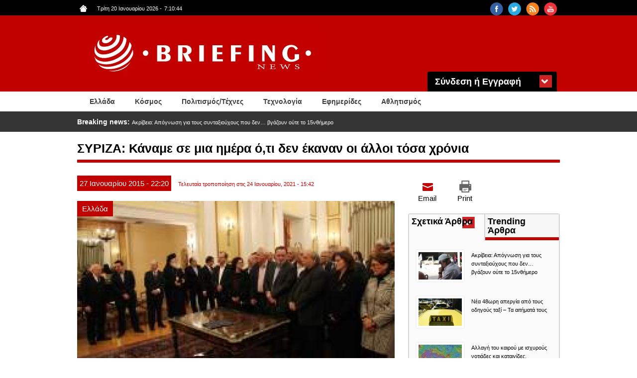

--- FILE ---
content_type: text/html; charset=utf-8
request_url: https://www.briefingnews.gr/node/58746
body_size: 12593
content:
<!DOCTYPE html>
<html lang="el" dir="ltr"
  xmlns:content="http://purl.org/rss/1.0/modules/content/"
  xmlns:dc="http://purl.org/dc/terms/"
  xmlns:foaf="http://xmlns.com/foaf/0.1/"
  xmlns:rdfs="http://www.w3.org/2000/01/rdf-schema#"
  xmlns:sioc="http://rdfs.org/sioc/ns#"
  xmlns:sioct="http://rdfs.org/sioc/types#"
  xmlns:skos="http://www.w3.org/2004/02/skos/core#"
  xmlns:xsd="http://www.w3.org/2001/XMLSchema#">
<head profile="http://www.w3.org/1999/xhtml/vocab">
<!-- Google tag (gtag.js) -->
<script async src="https://www.googletagmanager.com/gtag/js?id=G-8F8DN3WN59"></script>
<script>
  window.dataLayer = window.dataLayer || [];
  function gtag(){dataLayer.push(arguments);}
  gtag('js', new Date());

  gtag('config', 'G-8F8DN3WN59');
</script>
<!-- Quantcast Choice. Consent Manager Tag v2.0 (for TCF 2.0) -->
<script type="text/javascript" async=true>
(function() {
  var host = 'briefingnews.gr';
  var element = document.createElement('script');
  var firstScript = document.getElementsByTagName('script')[0];
  var url = 'https://quantcast.mgr.consensu.org'
    .concat('/choice/', 'yD5yXJA-zK26Q', '/', host, '/choice.js')
  var uspTries = 0;
  var uspTriesLimit = 3;
  element.async = true;
  element.type = 'text/javascript';
  element.src = url;

  firstScript.parentNode.insertBefore(element, firstScript);

  function makeStub() {
    var TCF_LOCATOR_NAME = '__tcfapiLocator';
    var queue = [];
    var win = window;
    var cmpFrame;

    function addFrame() {
      var doc = win.document;
      var otherCMP = !!(win.frames[TCF_LOCATOR_NAME]);

      if (!otherCMP) {
        if (doc.body) {
          var iframe = doc.createElement('iframe');

          iframe.style.cssText = 'display:none';
          iframe.name = TCF_LOCATOR_NAME;
          doc.body.appendChild(iframe);
        } else {
          setTimeout(addFrame, 5);
        }
      }
      return !otherCMP;
    }

    function tcfAPIHandler() {
      var gdprApplies;
      var args = arguments;

      if (!args.length) {
        return queue;
      } else if (args[0] === 'setGdprApplies') {
        if (
          args.length > 3 &&
          args[2] === 2 &&
          typeof args[3] === 'boolean'
        ) {
          gdprApplies = args[3];
          if (typeof args[2] === 'function') {
            args[2]('set', true);
          }
        }
      } else if (args[0] === 'ping') {
        var retr = {
          gdprApplies: gdprApplies,
          cmpLoaded: false,
          cmpStatus: 'stub'
        };

        if (typeof args[2] === 'function') {
          args[2](retr);
        }
      } else {
        queue.push(args);
      }
    }

    function postMessageEventHandler(event) {
      var msgIsString = typeof event.data === 'string';
      var json = {};

      try {
        if (msgIsString) {
          json = JSON.parse(event.data);
        } else {
          json = event.data;
        }
      } catch (ignore) {}

      var payload = json.__tcfapiCall;

      if (payload) {
        window.__tcfapi(
          payload.command,
          payload.version,
          function(retValue, success) {
            var returnMsg = {
              __tcfapiReturn: {
                returnValue: retValue,
                success: success,
                callId: payload.callId
              }
            };
            if (msgIsString) {
              returnMsg = JSON.stringify(returnMsg);
            }
            event.source.postMessage(returnMsg, '*');
          },
          payload.parameter
        );
      }
    }

    while (win) {
      try {
        if (win.frames[TCF_LOCATOR_NAME]) {
          cmpFrame = win;
          break;
        }
      } catch (ignore) {}

      if (win === window.top) {
        break;
      }
      win = win.parent;
    }
    if (!cmpFrame) {
      addFrame();
      win.__tcfapi = tcfAPIHandler;
      win.addEventListener('message', postMessageEventHandler, false);
    }
  };

  makeStub();

  var uspStubFunction = function() {
    var arg = arguments;
    if (typeof window.__uspapi !== uspStubFunction) {
      setTimeout(function() {
        if (typeof window.__uspapi !== 'undefined') {
          window.__uspapi.apply(window.__uspapi, arg);
        }
      }, 500);
    }
  };

  var checkIfUspIsReady = function() {
    uspTries++;
    if (window.__uspapi === uspStubFunction && uspTries < uspTriesLimit) {
      console.warn('USP is not accessible');
    } else {
      clearInterval(uspInterval);
    }
  };

  if (typeof window.__uspapi === 'undefined') {
    window.__uspapi = uspStubFunction;
    var uspInterval = setInterval(checkIfUspIsReady, 6000);
  }
})();
</script>
<!-- End Quantcast Choice. Consent Manager Tag v2.0 (for TCF 2.0) -->
  <meta charset="utf-8">
  <meta name="viewport" content="width=device-width, initial-scale=1.0">
  <meta http-equiv="Content-Type" content="text/html; charset=utf-8" />
<link rel="shortcut icon" href="https://www.briefingnews.gr/sites/default/files/favicon.ico" type="image/vnd.microsoft.icon" />
<meta name="description" content="Απάντηση στην ειρωνική ανακοίνωση της Νέας Δημοκρατίας περί των 40 μελών του νέου υπουργικού συμβουλίου δίνουν κύκλοι του ΣΥΡΙΖΑ αντιπαραθέτοντας ότι στην κυβέρνηση του Αλέξη Τσίπρα υπάρχουν 10 υπουργεία έναντι 18 της κυβέρνησης Σαμαρά, 13 υπουργοί (εκ των οποίων οι τρεις Επικρατείας) έναντι 19 και 5 υφυπουργοί έναντι 20." />
<meta name="generator" content="Drupal 7 (http://drupal.org)" />
<link rel="canonical" href="https://www.briefingnews.gr/ellada/syriza-kaname-se-mia-imera-oti-den-ekanan-oi-alloi-tosa-hronia" />
<link rel="shortlink" href="https://www.briefingnews.gr/node/58746" />
<meta property="og:site_name" content="BriefingNews" />
<meta property="og:type" content="article" />
<meta property="og:title" content="ΣΥΡΙΖΑ: Κάναμε σε μια ημέρα ό,τι δεν έκαναν οι άλλοι τόσα χρόνια" />
<meta property="og:url" content="https://www.briefingnews.gr/ellada/syriza-kaname-se-mia-imera-oti-den-ekanan-oi-alloi-tosa-hronia" />
<meta property="og:description" content="Απάντηση στην ειρωνική ανακοίνωση της Νέας Δημοκρατίας περί των 40 μελών του νέου υπουργικού συμβουλίου δίνουν κύκλοι του ΣΥΡΙΖΑ αντιπαραθέτοντας ότι στην κυβέρνηση του Αλέξη Τσίπρα υπάρχουν 10 υπουργεία έναντι 18 της κυβέρνησης Σαμαρά, 13 υπουργοί (εκ των οποίων οι τρεις Επικρατείας) έναντι 19 και 5 υφυπουργοί έναντι 20." />
<meta property="og:updated_time" content="2021-01-24T15:42:19+02:00" />
<meta property="og:image" content="https://www.briefingnews.gr/sites/default/files/styles/slider__638x287_/public/field/image/1893d837c28ab5b6cd24a464c36246be_generic.jpg?itok=ZA864-c7" />
<meta property="og:image:url" content="https://briefingnews.gr/sites/default/files/briefing.png" />
<meta property="og:image:width" content="638" />
<meta property="og:image:height" content="325" />
<meta property="article:published_time" content="2015-01-27T22:20:31+02:00" />
<meta property="article:modified_time" content="2021-01-24T15:42:19+02:00" />
  <title>ΣΥΡΙΖΑ: Κάναμε σε μια ημέρα ό,τι δεν έκαναν οι άλλοι τόσα χρόνια | BriefingNews</title>
  <style>
@import url("https://www.briefingnews.gr/modules/system/system.base.css?syuioy");
</style>
<style>
@import url("https://www.briefingnews.gr/sites/all/modules/simplenews/simplenews.css?syuioy");
@import url("https://www.briefingnews.gr/modules/field/theme/field.css?syuioy");
@import url("https://www.briefingnews.gr/modules/node/node.css?syuioy");
@import url("https://www.briefingnews.gr/sites/all/modules/views/css/views.css?syuioy");
@import url("https://www.briefingnews.gr/sites/all/modules/back_to_top/css/back_to_top.css?syuioy");
</style>
<style>
@import url("https://www.briefingnews.gr/sites/all/modules/colorbox/styles/default/colorbox_style.css?syuioy");
@import url("https://www.briefingnews.gr/sites/all/modules/ctools/css/ctools.css?syuioy");
@import url("https://www.briefingnews.gr/sites/all/modules/views_ticker/views.ticker.scroller.css?syuioy");
@import url("https://www.briefingnews.gr/sites/all/modules/print/print_ui/css/print_ui.theme.css?syuioy");
@import url("https://www.briefingnews.gr/sites/all/modules/quicktabs/css/quicktabs.css?syuioy");
</style>
<style>
@import url("https://www.briefingnews.gr/sites/all/themes/briefing/css/style.css?syuioy");
@import url("https://www.briefingnews.gr/sites/all/themes/briefing/css/print.css?syuioy");
@import url("https://www.briefingnews.gr/sites/all/themes/briefing/css/briefing.css?syuioy");
</style>
  <!-- HTML5 element support for IE6-8 -->
  <!--[if lt IE 9]>
    <script src="//html5shiv.googlecode.com/svn/trunk/html5.js"></script>
  <![endif]-->
  <script src="https://www.briefingnews.gr/sites/all/modules/jquery_update/replace/jquery/1.12/jquery.min.js?v=1.12.4"></script>
<script src="https://www.briefingnews.gr/misc/jquery-extend-3.4.0.js?v=1.12.4"></script>
<script src="https://www.briefingnews.gr/misc/jquery-html-prefilter-3.5.0-backport.js?v=1.12.4"></script>
<script src="https://www.briefingnews.gr/misc/jquery.once.js?v=1.2"></script>
<script src="https://www.briefingnews.gr/misc/drupal.js?syuioy"></script>
<script src="https://www.briefingnews.gr/sites/all/modules/jquery_update/js/jquery_browser.js?v=0.0.1"></script>
<script src="https://www.briefingnews.gr/sites/all/modules/jquery_update/replace/ui/ui/minified/jquery.ui.effect.min.js?v=1.10.2"></script>
<script src="https://www.briefingnews.gr/sites/all/modules/jquery_update/replace/ui/external/jquery.cookie.js?v=67fb34f6a866c40d0570"></script>
<script src="https://www.briefingnews.gr/sites/all/modules/jquery_update/replace/jquery.form/4/jquery.form.min.js?v=4.2.1"></script>
<script src="https://www.briefingnews.gr/misc/ajax.js?v=7.97"></script>
<script src="https://www.briefingnews.gr/sites/all/modules/jquery_update/js/jquery_update.js?v=0.0.1"></script>
<script src="https://www.briefingnews.gr/sites/all/modules/entityreference/js/entityreference.js?syuioy"></script>
<script src="https://www.briefingnews.gr/sites/all/modules/back_to_top/js/back_to_top.js?syuioy"></script>
<script src="https://www.briefingnews.gr/sites/all/themes/bootstrap/js/misc/_progress.js?syuioy"></script>
<script src="https://www.briefingnews.gr/sites/default/files/languages/el_sJcC6Yf4fWEIIbfHVK6UTX1a4lntrv-fcGVRWi-FXLQ.js?syuioy"></script>
<script src="https://www.briefingnews.gr/sites/all/libraries/colorbox/jquery.colorbox-min.js?syuioy"></script>
<script src="https://www.briefingnews.gr/sites/all/modules/colorbox/js/colorbox.js?syuioy"></script>
<script src="https://www.briefingnews.gr/sites/all/modules/colorbox/styles/default/colorbox_style.js?syuioy"></script>
<script>var switchTo5x = true;var __st_loadLate = true;var useFastShare = true;</script>
<script src="https://ws.sharethis.com/button/buttons.js"></script>
<script>if (typeof stLight !== 'undefined') { stLight.options({"publisher":"dr-9e416ebe-51aa-5b16-4222-4727da6d2cbb","version":"5x","doNotCopy":true,"hashAddressBar":false,"doNotHash":true,"onhover":false,"shorten":"false","servicePopup":true,"lang":"el"}); }</script>
<script src="https://www.briefingnews.gr/sites/all/modules/views_ticker/js/views.ticker.fade.js?syuioy"></script>
<script>(function($) { Drupal.behaviors.views_ticker_fade = { attach: function (context) { $("#views-ticker-fade-news_ticker").newsTickerFade(); } };})(jQuery);</script>
<script src="https://www.briefingnews.gr/sites/all/modules/views/js/base.js?syuioy"></script>
<script src="https://www.briefingnews.gr/sites/all/modules/views/js/ajax_view.js?syuioy"></script>
<script src="https://www.briefingnews.gr/sites/all/modules/quicktabs/js/quicktabs.js?syuioy"></script>
<script src="https://www.briefingnews.gr/sites/all/themes/briefing/bootstrap/js/affix.js?syuioy"></script>
<script src="https://www.briefingnews.gr/sites/all/themes/briefing/bootstrap/js/alert.js?syuioy"></script>
<script src="https://www.briefingnews.gr/sites/all/themes/briefing/bootstrap/js/button.js?syuioy"></script>
<script src="https://www.briefingnews.gr/sites/all/themes/briefing/bootstrap/js/carousel.js?syuioy"></script>
<script src="https://www.briefingnews.gr/sites/all/themes/briefing/bootstrap/js/collapse.js?syuioy"></script>
<script src="https://www.briefingnews.gr/sites/all/themes/briefing/bootstrap/js/dropdown.js?syuioy"></script>
<script src="https://www.briefingnews.gr/sites/all/themes/briefing/bootstrap/js/modal.js?syuioy"></script>
<script src="https://www.briefingnews.gr/sites/all/themes/briefing/bootstrap/js/tooltip.js?syuioy"></script>
<script src="https://www.briefingnews.gr/sites/all/themes/briefing/bootstrap/js/popover.js?syuioy"></script>
<script src="https://www.briefingnews.gr/sites/all/themes/briefing/bootstrap/js/scrollspy.js?syuioy"></script>
<script src="https://www.briefingnews.gr/sites/all/themes/briefing/bootstrap/js/tab.js?syuioy"></script>
<script src="https://www.briefingnews.gr/sites/all/themes/briefing/bootstrap/js/transition.js?syuioy"></script>
<script src="https://www.briefingnews.gr/sites/all/themes/briefing/js/script.js?syuioy"></script>
<script src="https://www.briefingnews.gr/sites/all/themes/bootstrap/js/modules/views/js/ajax_view.js?syuioy"></script>
<script src="https://www.briefingnews.gr/sites/all/themes/bootstrap/js/misc/ajax.js?syuioy"></script>
<script>jQuery.extend(Drupal.settings, {"basePath":"\/","pathPrefix":"","setHasJsCookie":0,"ajaxPageState":{"theme":"briefing","theme_token":"focM4HrMZCkKtxumnUd0UvsQCsLYd7C_G8fT0tlbtmA","jquery_version":"1.12","jquery_version_token":"6LjRRyEhDeZhnjM-2_gYY-6LVCUksnL2WZgX5OcQ-Ok","js":{"sites\/all\/themes\/bootstrap\/js\/bootstrap.js":1,"sites\/all\/modules\/jquery_update\/replace\/jquery\/1.12\/jquery.min.js":1,"misc\/jquery-extend-3.4.0.js":1,"misc\/jquery-html-prefilter-3.5.0-backport.js":1,"misc\/jquery.once.js":1,"misc\/drupal.js":1,"sites\/all\/modules\/jquery_update\/js\/jquery_browser.js":1,"sites\/all\/modules\/jquery_update\/replace\/ui\/ui\/minified\/jquery.ui.effect.min.js":1,"sites\/all\/modules\/jquery_update\/replace\/ui\/external\/jquery.cookie.js":1,"sites\/all\/modules\/jquery_update\/replace\/jquery.form\/4\/jquery.form.min.js":1,"misc\/ajax.js":1,"sites\/all\/modules\/jquery_update\/js\/jquery_update.js":1,"sites\/all\/modules\/entityreference\/js\/entityreference.js":1,"sites\/all\/modules\/back_to_top\/js\/back_to_top.js":1,"sites\/all\/themes\/bootstrap\/js\/misc\/_progress.js":1,"public:\/\/languages\/el_sJcC6Yf4fWEIIbfHVK6UTX1a4lntrv-fcGVRWi-FXLQ.js":1,"sites\/all\/libraries\/colorbox\/jquery.colorbox-min.js":1,"sites\/all\/modules\/colorbox\/js\/colorbox.js":1,"sites\/all\/modules\/colorbox\/styles\/default\/colorbox_style.js":1,"0":1,"https:\/\/ws.sharethis.com\/button\/buttons.js":1,"1":1,"sites\/all\/modules\/views_ticker\/js\/views.ticker.fade.js":1,"2":1,"sites\/all\/modules\/views\/js\/base.js":1,"sites\/all\/modules\/views\/js\/ajax_view.js":1,"sites\/all\/modules\/quicktabs\/js\/quicktabs.js":1,"sites\/all\/themes\/briefing\/bootstrap\/js\/affix.js":1,"sites\/all\/themes\/briefing\/bootstrap\/js\/alert.js":1,"sites\/all\/themes\/briefing\/bootstrap\/js\/button.js":1,"sites\/all\/themes\/briefing\/bootstrap\/js\/carousel.js":1,"sites\/all\/themes\/briefing\/bootstrap\/js\/collapse.js":1,"sites\/all\/themes\/briefing\/bootstrap\/js\/dropdown.js":1,"sites\/all\/themes\/briefing\/bootstrap\/js\/modal.js":1,"sites\/all\/themes\/briefing\/bootstrap\/js\/tooltip.js":1,"sites\/all\/themes\/briefing\/bootstrap\/js\/popover.js":1,"sites\/all\/themes\/briefing\/bootstrap\/js\/scrollspy.js":1,"sites\/all\/themes\/briefing\/bootstrap\/js\/tab.js":1,"sites\/all\/themes\/briefing\/bootstrap\/js\/transition.js":1,"sites\/all\/themes\/briefing\/js\/script.js":1,"sites\/all\/themes\/bootstrap\/js\/modules\/views\/js\/ajax_view.js":1,"sites\/all\/themes\/bootstrap\/js\/misc\/ajax.js":1},"css":{"modules\/system\/system.base.css":1,"sites\/all\/modules\/simplenews\/simplenews.css":1,"modules\/field\/theme\/field.css":1,"modules\/node\/node.css":1,"sites\/all\/modules\/views\/css\/views.css":1,"sites\/all\/modules\/back_to_top\/css\/back_to_top.css":1,"sites\/all\/modules\/colorbox\/styles\/default\/colorbox_style.css":1,"sites\/all\/modules\/ctools\/css\/ctools.css":1,"sites\/all\/modules\/views_ticker\/views.ticker.scroller.css":1,"sites\/all\/modules\/print\/print_ui\/css\/print_ui.theme.css":1,"sites\/all\/modules\/quicktabs\/css\/quicktabs.css":1,"sites\/all\/themes\/briefing\/css\/style.css":1,"sites\/all\/themes\/briefing\/css\/print.css":1,"sites\/all\/themes\/briefing\/css\/briefing.css":1}},"colorbox":{"opacity":"0.85","current":"{current} of {total}","previous":"\u00ab Prev","next":"Next \u00bb","close":"Close","maxWidth":"98%","maxHeight":"98%","fixed":true,"mobiledetect":true,"mobiledevicewidth":"480px","file_public_path":"\/sites\/default\/files","specificPagesDefaultValue":"admin*\nimagebrowser*\nimg_assist*\nimce*\nnode\/add\/*\nnode\/*\/edit\nprint\/*\nprintpdf\/*\nsystem\/ajax\nsystem\/ajax\/*"},"urlIsAjaxTrusted":{"\/node\/58746":true,"\/ellada\/syriza-kaname-se-mia-imera-oti-den-ekanan-oi-alloi-tosa-hronia?destination=node\/58746":true},"back_to_top":{"back_to_top_button_trigger":"100","back_to_top_button_text":"Back to top","#attached":{"library":[["system","ui"]]}},"quicktabs":{"qt_quicktab_for_articles":{"name":"quicktab_for_articles","tabs":[{"vid":"related_articles","display":"block","args":"%2","view_path":"node%2F58746","view_dom_id":1,"ajax_args":"","actual_args":[]},{"vid":"trending_articles","display":"block","args":"","view_path":"node%2F58746","view_dom_id":2,"ajax_args":"","actual_args":[]}],"ajaxPageState":{"jquery_version":"1.12","jquery_version_token":"6LjRRyEhDeZhnjM-2_gYY-6LVCUksnL2WZgX5OcQ-Ok"}}},"bootstrap":{"anchorsFix":1,"anchorsSmoothScrolling":1,"formHasError":1,"popoverEnabled":0,"popoverOptions":{"animation":1,"html":0,"placement":"right","selector":"","trigger":"click","triggerAutoclose":1,"title":"","content":"","delay":0,"container":"body"},"tooltipEnabled":0,"tooltipOptions":{"animation":1,"html":0,"placement":"auto left","selector":"","trigger":"hover focus","delay":0,"container":"body"}}});</script>
</head>
<body class="html not-front not-logged-in one-sidebar sidebar-second page-node page-node- page-node-58746 node-type-article i18n-el" >
<div id="fb-root"></div>
<script>(function(d, s, id) {
  var js, fjs = d.getElementsByTagName(s)[0];
  if (d.getElementById(id)) return;
  js = d.createElement(s); js.id = id;
  js.src = "//connect.facebook.net/en_US/sdk.js#xfbml=1&version=v2.5&appId=409236972446397";
  fjs.parentNode.insertBefore(js, fjs);
}(document, 'script', 'facebook-jssdk'));</script>
  <div id="skip-link">
    <a href="#main-content" class="element-invisible element-focusable">Παράκαμψη προς το κυρίως περιεχόμενο</a>
  </div>
    <div class="container-fluid black">
	<div class="container">
		<div class="row">
			  <div class="region region-upper">
    <section id="block-views-social-block" class="block block-views col-md-4 pull-right col-sm-4 col-lg-4 col-xs-4 clearfix">

      
  <div class="view view-social view-id-social view-display-id-block view-dom-id-c346c1508f4b9eb39d04ba248d697d7f">
        
  
  
      <div class="view-content">
        <div class="views-row views-row-1 views-row-odd views-row-first pull-right">
      
  <div class="views-field views-field-field-social-icon">        <div class="field-content"><a href="https://www.youtube.com/user/briefingnewsgr" target="_blank"><img typeof="foaf:Image" class="img-responsive" src="https://www.briefingnews.gr/sites/default/files/styles/social__26x26_/public/youtube.png?itok=gsxL9GP8" width="26" height="26" alt="" /></a></div>  </div>  </div>
  <div class="views-row views-row-2 views-row-even pull-right">
      
  <div class="views-field views-field-field-social-icon">        <div class="field-content"><a href="https://www.briefingnews.gr/feed/rss" target="_blank"><img typeof="foaf:Image" class="img-responsive" src="https://www.briefingnews.gr/sites/default/files/styles/social__26x26_/public/rss.png?itok=nQsvnQ9H" width="26" height="26" alt="" /></a></div>  </div>  </div>
  <div class="views-row views-row-3 views-row-odd pull-right">
      
  <div class="views-field views-field-field-social-icon">        <div class="field-content"><a href="https://twitter.com/briefingnews" target="_blank"><img typeof="foaf:Image" class="img-responsive" src="https://www.briefingnews.gr/sites/default/files/styles/social__26x26_/public/twitter.png?itok=dnL_04OH" width="26" height="26" alt="" /></a></div>  </div>  </div>
  <div class="views-row views-row-4 views-row-even views-row-last pull-right">
      
  <div class="views-field views-field-field-social-icon">        <div class="field-content"><a href="https://www.facebook.com/pages/BriefingNewsgr/207277645985372" target="_blank"><img typeof="foaf:Image" class="img-responsive" src="https://www.briefingnews.gr/sites/default/files/styles/social__26x26_/public/facebook.png?itok=n6PhYvjQ" width="26" height="26" alt="" /></a></div>  </div>  </div>
    </div>
  
  
  
  
  
  
</div>
</section>
<section id="block-views-general-settings-block" class="block block-views pull-left col-md-4 col-sm-4 col-lg-4 col-xs-4 clearfix">

      
  <div class="view view-general-settings view-id-general_settings view-display-id-block view-dom-id-ca1880341eebdd74af1abab16280d675">
        
  
  
      <div class="view-content">
        <div class="views-row views-row-1 views-row-odd views-row-first views-row-last">
      
  <div class="views-field views-field-field-home-icon">        <div class="field-content pull-left"><a href="https://www.briefingnews.gr"><img typeof="foaf:Image" class="img-responsive" src="https://www.briefingnews.gr/sites/default/files/home.png" width="15" height="14" alt="" /></a></div>  </div>  
  <div class="views-field views-field-php">        <span class="field-content pull-left">Τρίτη 20 Ιανουαρίου 2026<script type="text/javascript">
function GetClock(){
var d=new Date();
var nhour=d.getHours(),nmin=d.getMinutes(),nsec=d.getSeconds();
if(nmin<=9) nmin="0"+nmin
if(nsec<=9) nsec="0"+nsec;

document.getElementById('clockbox').innerHTML=""+nhour+":"+nmin+":"+nsec+"";
}

window.onload=function(){
GetClock();
setInterval(GetClock,1000);
}
</script>
-<span style="margin-left:5px" id="clockbox"></span></span>  </div>  </div>
    </div>
  
  
  
  
  
  
</div>
</section>
  </div>
		</div>
	</div>
</div>

<div class="container-fluid red">
	<div class="container">
		<div class="row">
			<header id="navbar" role="banner" class="navbar container navbar-default">
				<div class="container">
					<div class="row">
						<div class="navbar-header">
															<a class="logo navbar-btn pull-left" href="/" title="Αρχική">
									<img class="img-responsive" src="https://www.briefingnews.gr/sites/default/files/logo.png" alt="Αρχική" />
								</a>
							
							
															<button type="button" class="navbar-toggle" data-toggle="collapse" data-target=".navbar-collapse">
									<span class="sr-only">Toggle navigation</span>
									<span class="icon-bar"></span>
									<span class="icon-bar"></span>
									<span class="icon-bar"></span>
								</button>
													</div>
					
						<div class="container">
							  <div class="region region-header">
    <section id="block-user-login" class="block block-user col-md-3 pull-right clearfix">

        <h2 class="block-title">Σύνδεση ή Εγγραφή</h2>
    
  <form action="/ellada/syriza-kaname-se-mia-imera-oti-den-ekanan-oi-alloi-tosa-hronia?destination=node/58746" method="post" id="user-login-form" accept-charset="UTF-8"><div><div class="form-type-textfield form-item-name form-item form-group">
  <label class="control-label" for="edit-name">Όνομα <span class="form-required" title="Το πεδίο είναι απαραίτητο.">*</span></label>
 <input class="form-control form-text required" type="text" id="edit-name" name="name" value="" size="15" maxlength="60" />
</div>
<div class="form-type-password form-item-pass form-item form-group">
  <label class="control-label" for="edit-pass">Συνθηματικό <span class="form-required" title="Το πεδίο είναι απαραίτητο.">*</span></label>
 <input class="form-control form-text required" type="password" id="edit-pass" name="pass" size="15" maxlength="128" />
</div>
<input type="hidden" name="form_build_id" value="form-2WZKKR6Q7FeYCEGaJuFN0f0YiloeaMApGE6cYnZSt6w" />
<input type="hidden" name="form_id" value="user_login_block" />
<div class="form-actions form-wrapper form-group" id="edit-actions"><button id="edit-submit" name="op" value="Είσοδος" type="submit" class="btn btn-default form-submit">Είσοδος</button>
<p>Ξεχάσατε το συνθηματικό σας;</p><p class="here-link">Πατήστε <a href="/user/password" title="Ανάκτηση νέου συνθηματικού εισόδου μέσω e-mail.">εδώ</a> και ελέγξτε το email σας</p></div></div></form>
</section>
  </div>
						</div>
					</div>
				</div>
			</header>
		</div>
	</div>
</div>

<div class="container-fluid white">
	<div class="container">
					<div class="navbar-collapse collapse">
				<nav role="navigation">
																					<div class="row">
							  <div class="region region-navigation">
    <section id="block-system-main-menu" class="block block-system col-md-12 block-menu clearfix">

      
  <ul class="menu nav"><li class="first leaf about-us pull-left"><a href="/ellada">Ελλάδα</a></li>
<li class="leaf pull-left"><a href="/kosmos">Κόσμος</a></li>
<li class="leaf pull-left"><a href="/politismos">Πολιτισμός/Τέχνες</a></li>
<li class="leaf pull-left"><a href="/tehnologia">Τεχνολογία</a></li>
<li class="leaf pull-left"><a href="/newspapers">Εφημερίδες</a></li>
<li class="last leaf pull-left"><a href="/athlitismos">Αθλητισμός</a></li>
</ul>
</section>
  </div>
						</div>
									</nav>
			</div>
			</div>
</div>

<div class="container-fluid gray">
	<div class="container">
		<div class="row">
			  <div class="region region-slider">
    <section id="block-views-news-ticker-block" class="block block-views col-md-12 clearfix">

      
  <div class="view view-news-ticker view-id-news_ticker view-display-id-block view-dom-id-d85988b99ee56a3d447cf6a373b62ea3">
        
  
  
      <div class="view-content">
      <!-- start scroll -->
<div class='view view-news_ticker'><div class='view-content view-content-news_ticker'><div id='views-ticker-fade-container-news_ticker'><ul id='views-ticker-fade-news_ticker'><li class='views-fade-item views-fade-item-news_ticker'><span class='views-fade-tick-field'>  
  <div class="views-field views-field-title">    <span class="views-label views-label-title">Breaking news: </span>    <span class="field-content"><a href="/ellada/akriveia-apognosi-gia-toys-syntaxioyhoys-poy-den-vgazoyn-oyte-15nthimero">Ακρίβεια: Απόγνωση για τους συνταξιούχους που δεν… βγάζουν ούτε το 15νθήμερο</a></span>  </div></span></li><li class='views-fade-item views-fade-item-news_ticker'><span class='views-fade-tick-field'>  
  <div class="views-field views-field-title">    <span class="views-label views-label-title">Breaking news: </span>    <span class="field-content"><a href="/ellada/nea-48ori-apergia-apo-toys-odigoys-taxi-ta-aitimata-toys">Νέα 48ωρη απεργία από τους οδηγούς ταξί – Τα αιτήματά τους</a></span>  </div></span></li><li class='views-fade-item views-fade-item-news_ticker'><span class='views-fade-tick-field'>  
  <div class="views-field views-field-title">    <span class="views-label views-label-title">Breaking news: </span>    <span class="field-content"><a href="/ygeia/gripi-kalpazei-i-metadotikotita-asthmainontas-akoloythise-o-emvoliasmos">Γρίπη: Καλπάζει η μεταδοτικότητα- ασθμαίνοντας ακολούθησε ο εμβολιασμός</a></span>  </div></span></li><li class='views-fade-item views-fade-item-news_ticker'><span class='views-fade-tick-field'>  
  <div class="views-field views-field-title">    <span class="views-label views-label-title">Breaking news: </span>    <span class="field-content"><a href="/kosmos/pekino-proeidopoiei-oi-ipa-na-min-hrisimopoioyn-tin-apeili-apo-tin-kina-os-dikaiologia-gia-ta">Το Πεκίνο προειδοποιεί: «Οι ΗΠΑ να μην χρησιμοποιούν την “απειλή από την Κίνα” ως δικαιολογία για τα συμφέροντα τους»</a></span>  </div></span></li><li class='views-fade-item views-fade-item-news_ticker'><span class='views-fade-tick-field'>  
  <div class="views-field views-field-title">    <span class="views-label views-label-title">Breaking news: </span>    <span class="field-content"><a href="/athlitismos/thessaloniki-sovades-xekollisan-apo-tin-orofi-sti-diarkeia-agona-sto-gymnastirio-mikras">Θεσσαλονίκη: Σοβάδες ξεκόλλησαν από την οροφή στη διάρκεια αγώνα στο γυμναστήριο Μίκρας. Βίντεο</a></span>  </div></span></li></ul></div></div></div>
<!-- end scroll -->
    </div>
  
  
  
  
  
  
</div>
</section>
  </div>
		</div>
	</div>
</div>

<div class="container-fluid">
	<div class="main-container container">
		<div class="row">

						
			<h1 class="page-header">ΣΥΡΙΖΑ: Κάναμε σε μια ημέρα ό,τι δεν έκαναν οι άλλοι τόσα χρόνια</h1>
			
			<section  class="col-sm-8">
												<a id="main-content"></a>
																																													  <div class="region region-content">
    <section id="block-system-main" class="block block-system clearfix">

      
  ﻿<article id="node-58746" class="node node-article clearfix" about="/ellada/syriza-kaname-se-mia-imera-oti-den-ekanan-oi-alloi-tosa-hronia" typeof="sioc:Item foaf:Document">
    <header>
            <span property="dc:title" content="ΣΥΡΙΖΑ: Κάναμε σε μια ημέρα ό,τι δεν έκαναν οι άλλοι τόσα χρόνια" class="rdf-meta element-hidden"></span>	<div class="article-dates">
		<div class="submitted">
						<span class="article-day">
				27			</span>
						<span class="article-month">
				Ιανουαρίου			</span>
						<span class="article-year">
				2015			</span>
						<span class="article-hour">
				- 22:20			</span>
		</div>
		<div class="changed">
											Τελευταία τροποποίηση στις 				24 Ιανουαρίου, 2021 - 15:42					</div>
	</div>
  </header>
  	
  <div class="field field-name-field-category field-type-taxonomy-term-reference field-label-hidden"><div class="field-items"><div class="field-item even"><a href="/ellada" typeof="skos:Concept" property="rdfs:label skos:prefLabel" datatype="">Ελλάδα</a></div></div></div><div class="field field-name-field-image field-type-image field-label-hidden"><div class="field-items"><div class="field-item even" rel="og:image rdfs:seeAlso" resource="https://www.briefingnews.gr/sites/default/files/styles/slider__638x287_/public/field/image/1893d837c28ab5b6cd24a464c36246be_generic.jpg?itok=ZA864-c7"><img typeof="foaf:Image" class="img-responsive" src="https://www.briefingnews.gr/sites/default/files/styles/slider__638x287_/public/field/image/1893d837c28ab5b6cd24a464c36246be_generic.jpg?itok=ZA864-c7" width="638" height="325" /></div></div></div><div class="sharethis-buttons"><div class="sharethis-wrapper"><span st_url="https://www.briefingnews.gr/ellada/syriza-kaname-se-mia-imera-oti-den-ekanan-oi-alloi-tosa-hronia" st_title="%CE%A3%CE%A5%CE%A1%CE%99%CE%96%CE%91%3A%20%CE%9A%CE%AC%CE%BD%CE%B1%CE%BC%CE%B5%20%CF%83%CE%B5%20%CE%BC%CE%B9%CE%B1%20%CE%B7%CE%BC%CE%AD%CF%81%CE%B1%20%CF%8C%2C%CF%84%CE%B9%20%CE%B4%CE%B5%CE%BD%20%CE%AD%CE%BA%CE%B1%CE%BD%CE%B1%CE%BD%20%CE%BF%CE%B9%20%CE%AC%CE%BB%CE%BB%CE%BF%CE%B9%20%CF%84%CF%8C%CF%83%CE%B1%20%CF%87%CF%81%CF%8C%CE%BD%CE%B9%CE%B1" class="st_facebook_button" displayText="facebook"></span>
<span st_url="https://www.briefingnews.gr/ellada/syriza-kaname-se-mia-imera-oti-den-ekanan-oi-alloi-tosa-hronia" st_title="%CE%A3%CE%A5%CE%A1%CE%99%CE%96%CE%91%3A%20%CE%9A%CE%AC%CE%BD%CE%B1%CE%BC%CE%B5%20%CF%83%CE%B5%20%CE%BC%CE%B9%CE%B1%20%CE%B7%CE%BC%CE%AD%CF%81%CE%B1%20%CF%8C%2C%CF%84%CE%B9%20%CE%B4%CE%B5%CE%BD%20%CE%AD%CE%BA%CE%B1%CE%BD%CE%B1%CE%BD%20%CE%BF%CE%B9%20%CE%AC%CE%BB%CE%BB%CE%BF%CE%B9%20%CF%84%CF%8C%CF%83%CE%B1%20%CF%87%CF%81%CF%8C%CE%BD%CE%B9%CE%B1" class="st_twitter_button" displayText="twitter" st_via="" st_username=""></span>
<span st_url="https://www.briefingnews.gr/ellada/syriza-kaname-se-mia-imera-oti-den-ekanan-oi-alloi-tosa-hronia" st_title="%CE%A3%CE%A5%CE%A1%CE%99%CE%96%CE%91%3A%20%CE%9A%CE%AC%CE%BD%CE%B1%CE%BC%CE%B5%20%CF%83%CE%B5%20%CE%BC%CE%B9%CE%B1%20%CE%B7%CE%BC%CE%AD%CF%81%CE%B1%20%CF%8C%2C%CF%84%CE%B9%20%CE%B4%CE%B5%CE%BD%20%CE%AD%CE%BA%CE%B1%CE%BD%CE%B1%CE%BD%20%CE%BF%CE%B9%20%CE%AC%CE%BB%CE%BB%CE%BF%CE%B9%20%CF%84%CF%8C%CF%83%CE%B1%20%CF%87%CF%81%CF%8C%CE%BD%CE%B9%CE%B1" class="st_linkedin_button" displayText="linkedin" st_via="" st_username=""></span>
</div></div>
<div class="field field-name-body field-type-text-with-summary field-label-hidden"><div class="field-items"><div class="field-item even" property="content:encoded"><p>		<strong>Απάντηση στην ειρωνική ανακοίνωση της Νέας Δημοκρατίας περί των 40 μελών του νέου υπουργικού συμβουλίου δίνουν κύκλοι του ΣΥΡΙΖΑ αντιπαραθέτοντας ότι στην κυβέρνηση του Αλέξη Τσίπρα υπάρχουν 10 υπουργεία έναντι 18 της κυβέρνησης Σαμαρά, 13 υπουργοί (εκ των οποίων οι τρεις Επικρατείας) έναντι 19 και 5 υφυπουργοί έναντι 20.</strong></p>
<p>		 Όπως κάνουν λόγο, μάλιστα, αυτή είναι η αρχή της αναγκαίας μεταρρύθμισης του κράτους καθώς οι ίδιοι έκαναν σε μια ημέρα ό,τι δεν μπόρεσαν να κάνουν οι προηγούμενοι επί χρόνια.</p>
<p>		 Σημειώνουν επίσης, ότι το νέο δεκαπεντεμελές κυβερνητικό συμβούλιο θα συνεδριάζει κάθε εβδομάδα και θα αντικαταστήσει την Κυβερνητική Επιτροπή εβδομαδιαίας λειτουργίας.</p>
<p>		 Προσθέτουν επίσης ότι:</p>
<p>		 - ο Γιάννης Δραγασάκης εκτός από το να έχει την ευθύνη του συντονισμού των οικονομικών Υπουργείων, θα προεδρεύει στο Ε.Σ Υ.ΟΙ.Π. (Εθνικό Συμβούλιο Οικονομικής Πολιτικής) και στην Εθνική Επιτροπή Διαπραγμάτευσης</p>
<p>		 - ο Αλέκος Φλαμπουράρης που ανέλαβε υπουργός Επικρατείας με ευθύνη Συντονισμού Κυβερνητικού Έργου και ο υφυπουργός Τέρενς Κουίκ θα εποπτεύουν και τη Γενική Γραμματεία Συντονισμού</p>
<p>		 - ο Παναγιώτης Νικολούδης ως υπουργός Επικρατείας για την Καταπολέμηση της Διαφθοράς θα εποπτεύει τους Ελεγκτικούς Μηχανισμούς Δημόσιας Διοίκησης</p>
<p>		 - ο Νίκος Παππάς ως υπουργός Επικρατείας θα εποπτεύει και τη Γ.Γ. Πρωθυπουργού και τη Γ.Γ. Μέσων Ενημέρωσης</p>
</div></div></div>    <footer>
        	<div class="sharethis-buttons"><div class="sharethis-wrapper"><span st_url="https://www.briefingnews.gr/ellada/syriza-kaname-se-mia-imera-oti-den-ekanan-oi-alloi-tosa-hronia" st_title="%CE%A3%CE%A5%CE%A1%CE%99%CE%96%CE%91%3A%20%CE%9A%CE%AC%CE%BD%CE%B1%CE%BC%CE%B5%20%CF%83%CE%B5%20%CE%BC%CE%B9%CE%B1%20%CE%B7%CE%BC%CE%AD%CF%81%CE%B1%20%CF%8C%2C%CF%84%CE%B9%20%CE%B4%CE%B5%CE%BD%20%CE%AD%CE%BA%CE%B1%CE%BD%CE%B1%CE%BD%20%CE%BF%CE%B9%20%CE%AC%CE%BB%CE%BB%CE%BF%CE%B9%20%CF%84%CF%8C%CF%83%CE%B1%20%CF%87%CF%81%CF%8C%CE%BD%CE%B9%CE%B1" class="st_facebook_button" displayText="facebook"></span>
<span st_url="https://www.briefingnews.gr/ellada/syriza-kaname-se-mia-imera-oti-den-ekanan-oi-alloi-tosa-hronia" st_title="%CE%A3%CE%A5%CE%A1%CE%99%CE%96%CE%91%3A%20%CE%9A%CE%AC%CE%BD%CE%B1%CE%BC%CE%B5%20%CF%83%CE%B5%20%CE%BC%CE%B9%CE%B1%20%CE%B7%CE%BC%CE%AD%CF%81%CE%B1%20%CF%8C%2C%CF%84%CE%B9%20%CE%B4%CE%B5%CE%BD%20%CE%AD%CE%BA%CE%B1%CE%BD%CE%B1%CE%BD%20%CE%BF%CE%B9%20%CE%AC%CE%BB%CE%BB%CE%BF%CE%B9%20%CF%84%CF%8C%CF%83%CE%B1%20%CF%87%CF%81%CF%8C%CE%BD%CE%B9%CE%B1" class="st_twitter_button" displayText="twitter" st_via="" st_username=""></span>
<span st_url="https://www.briefingnews.gr/ellada/syriza-kaname-se-mia-imera-oti-den-ekanan-oi-alloi-tosa-hronia" st_title="%CE%A3%CE%A5%CE%A1%CE%99%CE%96%CE%91%3A%20%CE%9A%CE%AC%CE%BD%CE%B1%CE%BC%CE%B5%20%CF%83%CE%B5%20%CE%BC%CE%B9%CE%B1%20%CE%B7%CE%BC%CE%AD%CF%81%CE%B1%20%CF%8C%2C%CF%84%CE%B9%20%CE%B4%CE%B5%CE%BD%20%CE%AD%CE%BA%CE%B1%CE%BD%CE%B1%CE%BD%20%CE%BF%CE%B9%20%CE%AC%CE%BB%CE%BB%CE%BF%CE%B9%20%CF%84%CF%8C%CF%83%CE%B1%20%CF%87%CF%81%CF%8C%CE%BD%CE%B9%CE%B1" class="st_linkedin_button" displayText="linkedin" st_via="" st_username=""></span>
</div></div>
  </footer>
    </article>
<div class="fb-like" data-href="https://www.facebook.com/BriefingNewsgr-207277645985372/" data-layout="standard" data-action="like" data-show-faces="true" data-share="true"></div>

</section>
  </div>
			</section>

							<aside class="col-sm-4" role="complementary">
					  <div class="region region-sidebar-second">
    <section id="block-print-ui-print-links" class="block block-print-ui col-md-6 col-sm-6 col-xs-6 clearfix">

      
  <span class="print_html"><a href="https://www.briefingnews.gr/print/ellada/syriza-kaname-se-mia-imera-oti-den-ekanan-oi-alloi-tosa-hronia" title="Display a printer-friendly version of this page." class="print-page" onclick="window.open(this.href); return false" rel="nofollow">Print</a></span><span class="print_mail"><a href="https://www.briefingnews.gr/printmail/ellada/syriza-kaname-se-mia-imera-oti-den-ekanan-oi-alloi-tosa-hronia" title="Send this page by email." class="print-mail" rel="nofollow">Email</a></span>
</section>
<section id="block-quicktabs-quicktab-for-articles" class="block block-quicktabs clearfix">

      
  <div  id="quicktabs-quicktab_for_articles" class="quicktabs-wrapper quicktabs-style-nostyle"><ul class="quicktabs-tabs quicktabs-style-nostyle"><li class="active"><a href="/ellada/syriza-kaname-se-mia-imera-oti-den-ekanan-oi-alloi-tosa-hronia?qt-quicktab_for_articles=0#qt-quicktab_for_articles" id="quicktabs-tab-quicktab_for_articles-0" class="quicktabs-tab quicktabs-tab-view quicktabs-tab-view-related-articles-block active">Σχετικά Άρθρα</a></li>
<li><a href="/ellada/syriza-kaname-se-mia-imera-oti-den-ekanan-oi-alloi-tosa-hronia?qt-quicktab_for_articles=1#qt-quicktab_for_articles" id="quicktabs-tab-quicktab_for_articles-1" class="quicktabs-tab quicktabs-tab-view quicktabs-tab-view-trending-articles-block active">Trending Άρθρα</a></li>
</ul><div id="quicktabs-container-quicktab_for_articles" class="quicktabs_main quicktabs-style-nostyle"><div  id="quicktabs-tabpage-quicktab_for_articles-0" class="quicktabs-tabpage "><div class="view view-related-articles view-id-related_articles view-display-id-block view-dom-id-7527658aae7e05c348b83aeac967626a">
        
  
  
      <div class="view-content">
        <div class="views-row views-row-1 views-row-odd views-row-first pull-left">
      
  <div class="views-field views-field-field-image col-md-5">        <div class="field-content"><a href="/ellada/akriveia-apognosi-gia-toys-syntaxioyhoys-poy-den-vgazoyn-oyte-15nthimero"><img typeof="foaf:Image" class="img-responsive" src="https://www.briefingnews.gr/sites/default/files/styles/related_article__95x60_/public/articlesnew/syntajio5-1200x796-1-1200x796.jpg?itok=1c9p4FjQ" width="95" height="60" alt="" /></a></div>  </div>  
  <div class="views-field views-field-title-1">        <span class="field-content"><a href="/ellada/akriveia-apognosi-gia-toys-syntaxioyhoys-poy-den-vgazoyn-oyte-15nthimero">Ακρίβεια: Απόγνωση για τους συνταξιούχους που δεν… βγάζουν ούτε το 15νθήμερο</a></span>  </div>  </div>
  <div class="views-row views-row-2 views-row-even pull-left">
      
  <div class="views-field views-field-field-image col-md-5">        <div class="field-content"><a href="/ellada/nea-48ori-apergia-apo-toys-odigoys-taxi-ta-aitimata-toys"><img typeof="foaf:Image" class="img-responsive" src="https://www.briefingnews.gr/sites/default/files/styles/related_article__95x60_/public/articlesnew/akta-1200x800.jpg?itok=Hr78fdv5" width="95" height="60" alt="" /></a></div>  </div>  
  <div class="views-field views-field-title-1">        <span class="field-content"><a href="/ellada/nea-48ori-apergia-apo-toys-odigoys-taxi-ta-aitimata-toys">Νέα 48ωρη απεργία από τους οδηγούς ταξί – Τα αιτήματά τους</a></span>  </div>  </div>
  <div class="views-row views-row-3 views-row-odd views-row-last pull-left">
      
  <div class="views-field views-field-field-image col-md-5">        <div class="field-content"><a href="/ellada/allagi-toy-kairoy-me-ishyroys-notiades-kai-kataigides-proeidopoiisi-gia-plimmyrika-epeisodia"><img typeof="foaf:Image" class="img-responsive" src="https://www.briefingnews.gr/sites/default/files/styles/related_article__95x60_/public/articlesnew/616463954101643047549427907772261568485696159n.jpg?itok=FLGfdJyS" width="95" height="60" alt="" /></a></div>  </div>  
  <div class="views-field views-field-title-1">        <span class="field-content"><a href="/ellada/allagi-toy-kairoy-me-ishyroys-notiades-kai-kataigides-proeidopoiisi-gia-plimmyrika-epeisodia">Αλλαγή του καιρού με ισχυρούς νοτιάδες και καταιγίδες. Προειδοποίηση για πλημμυρικά...</a></span>  </div>  </div>
    </div>
  
  
  
  
  
  
</div></div><div  id="quicktabs-tabpage-quicktab_for_articles-1" class="quicktabs-tabpage quicktabs-hide"><div class="view view-trending-articles view-id-trending_articles view-display-id-block view-dom-id-488411a33861cae06a3b8d99b5a37c54">
        
  
  
      <div class="view-content">
        <div class="views-row views-row-1 views-row-odd views-row-first pull-left">
      
  <div class="views-field views-field-field-image col-md-5 col-sm-5 col-xs-5">        <div class="field-content"><a href="/ellada/ypoyrgos-agrotikis-anaptyxis-se-agrotes-eimaste-prothymoi-na-syzitisoyme-ki-alla-zitimata-na"><img typeof="foaf:Image" class="img-responsive" src="https://www.briefingnews.gr/sites/default/files/styles/related_article__95x60_/public/articlesnew/9f6bee7838294845a130bdf294152ff0.jpg?itok=dUIrBE_x" width="95" height="60" alt="" /></a></div>  </div>  
  <div class="views-field views-field-body col-md-7 col-sm-7 col-xs-7">        <span class="field-content"><p>«Η πρόσκληση του διαλόγου ήταν πάντα ανοιχτή», είπε ο υπουργός Αγροτικής Ανάπτυξης και...</p></span>  </div>  </div>
  <div class="views-row views-row-2 views-row-even pull-left">
      
  <div class="views-field views-field-field-image col-md-5 col-sm-5 col-xs-5">        <div class="field-content"><a href="/ellada/eortastiko-orario-oi-ores-leitoyrgias-ton-soyper-market-kai-ton-katastimaton-gia-simera"><img typeof="foaf:Image" class="img-responsive" src="https://www.briefingnews.gr/sites/default/files/styles/related_article__95x60_/public/articlesnew/xristougenna_4.jpg?itok=mtO7gGOo" width="95" height="60" alt="" /></a></div>  </div>  
  <div class="views-field views-field-body col-md-7 col-sm-7 col-xs-7">        <span class="field-content"><p>Ανοιχτά θα είναι σήμερα Κυριακή 21 Δεκεμβρίου τα εμπορικά καταστήματα και τα σούπερ...</p></span>  </div>  </div>
  <div class="views-row views-row-3 views-row-odd views-row-last pull-left">
      
  <div class="views-field views-field-field-image col-md-5 col-sm-5 col-xs-5">        <div class="field-content"><a href="/media/oikogeneiaka-hristoygenna-sto-strasvoyrgo-gia-ton-leyteri-petroynia-kai-ti-vasiliki-milloysi"><img typeof="foaf:Image" class="img-responsive" src="https://www.briefingnews.gr/sites/default/files/styles/related_article__95x60_/public/articlesnew/petrounias_5.jpg?itok=boyXRnh1" width="95" height="60" alt="" /></a></div>  </div>  
  <div class="views-field views-field-body col-md-7 col-sm-7 col-xs-7">        <span class="field-content"><p>Χριστούγεννα στο στολισμένο Στρασβούργο και το Κολπμάρ, δύο από τις ομορφότερες πόλεις...</p></span>  </div>  </div>
    </div>
  
  
  
  
  
  
</div></div></div></div>
</section>
<section id="block-views-video-gallery-block-1" class="block block-views clearfix">

        <h2 class="block-title"><a href="/videos" class="block-title-link" title="Video gallery">Video gallery </a></h2>
    
  <div class="view view-video-gallery view-id-video_gallery view-display-id-block_1 view-dom-id-31d64f75961df63803582ebf00ff45f0">
        
  
  
      <div class="view-content">
        <div class="views-row views-row-1 views-row-odd views-row-first col-md-6 col-sm-12">
      
  <div class="views-field views-field-field-webtv-image">        <div class="field-content"><a href="/video/kina-didymoi-entyposiakoi-naoi-stis-koryfes-vrahon-kovoyn-tin-anasa"><img typeof="foaf:Image" class="img-responsive" src="https://www.briefingnews.gr/sites/default/files/styles/node_video_gallery__145x85_/public/videoimages/8-31.jpg?itok=G6Sp78OD" width="145" height="85" alt="" /></a></div>  </div>  
  <div class="views-field views-field-title">        <span class="field-content"><a href="/video/kina-didymoi-entyposiakoi-naoi-stis-koryfes-vrahon-kovoyn-tin-anasa">Κίνα: «Δίδυμοι» εντυ...</a></span>  </div>  
  <div class="views-field views-field-body">        <div class="field-content"><p>Με θαύμα μοιάζουν οι δύο ναοί, </p></div>  </div>  </div>
  <div class="views-row views-row-2 views-row-even col-md-6 col-sm-12">
      
  <div class="views-field views-field-field-webtv-image">        <div class="field-content"><a href="/video/elliniko-horio-poy-vrisketai-sto-heilos-toy-gkremoy"><img typeof="foaf:Image" class="img-responsive" src="https://www.briefingnews.gr/sites/default/files/styles/node_video_gallery__145x85_/public/videoimages/aradaina-1140x570.jpg?itok=OS6Sv3Rk" width="145" height="85" alt="" /></a></div>  </div>  
  <div class="views-field views-field-title">        <span class="field-content"><a href="/video/elliniko-horio-poy-vrisketai-sto-heilos-toy-gkremoy">Το ελληνικό χωριό πο...</a></span>  </div>  
  <div class="views-field views-field-body">        <div class="field-content"><p>Η Αράδαινα είναι, λοιπόν, ένα χωριό σ</p></div>  </div>  </div>
  <div class="views-row views-row-3 views-row-odd col-md-6 col-sm-12">
      
  <div class="views-field views-field-field-webtv-image">        <div class="field-content"><a href="/video/o-ellinikos-dromos-me-tis-30-synehomenes-strofes"><img typeof="foaf:Image" class="img-responsive" src="https://www.briefingnews.gr/sites/default/files/styles/node_video_gallery__145x85_/public/videoimages/hthjyjkyu.jpg?itok=gdUc3sN7" width="145" height="85" alt="" /></a></div>  </div>  
  <div class="views-field views-field-title">        <span class="field-content"><a href="/video/o-ellinikos-dromos-me-tis-30-synehomenes-strofes">Ο ελληνικός δρόμος μ...</a></span>  </div>  
  <div class="views-field views-field-body">        <div class="field-content"><p>Οι ντόπιοι την ξέρουν την διαδρομή κα</p></div>  </div>  </div>
  <div class="views-row views-row-4 views-row-even views-row-last col-md-6 col-sm-12">
      
  <div class="views-field views-field-field-webtv-image">        <div class="field-content"><a href="/video/i-vythismeni-atlantida-sta-exotika-nera-tis-elafonisoy"><img typeof="foaf:Image" class="img-responsive" src="https://www.briefingnews.gr/sites/default/files/styles/node_video_gallery__145x85_/public/videoimages/543.png?itok=cQIbCFf0" width="145" height="85" alt="" /></a></div>  </div>  
  <div class="views-field views-field-title">        <span class="field-content"><a href="/video/i-vythismeni-atlantida-sta-exotika-nera-tis-elafonisoy">Η βυθισμένη «Ατλαντί...</a></span>  </div>  
  <div class="views-field views-field-body">        <div class="field-content"><p>Το drone του haanity πέταξε πάνω μια </p></div>  </div>  </div>
    </div>
  
  
  
  
  
  
</div>
</section>
<section id="block-simplenews-37" class="block block-simplenews clearfix">

        <h2 class="block-title">Newsletter</h2>
    
        <p>Stay informed on our latest news!</p>
  
      <form class="simplenews-subscribe" action="/node/58746" method="post" id="simplenews-block-form-37" accept-charset="UTF-8"><div><div class="form-type-textfield form-item-mail form-item form-group">
  <label class="control-label" for="edit-mail">E-mail <span class="form-required" title="Το πεδίο είναι απαραίτητο.">*</span></label>
 <input class="form-control form-text required" type="text" id="edit-mail" name="mail" value="" size="20" maxlength="128" />
</div>
<button id="edit-submit--2" name="op" value="Subscribe" type="submit" class="btn btn-default form-submit">Subscribe</button>
<input type="hidden" name="form_build_id" value="form-g9l7xUtiyFkZMewj4ASMq6wY09IqAWeiwz4IMt8EAlY" />
<input type="hidden" name="form_id" value="simplenews_block_form_37" />
</div></form>  
  
  
  
</section>
  </div>
				</aside>  <!-- /#sidebar-second -->
			
		</div>
	</div>
</div>

<div class="container-fluid red">
  <footer class="footer container">
		<div class="row">
			  <div class="region region-footer">
    <section id="block-menu-menu-footer-main-menu" class="block block-menu center-block text-center clearfix">

      
  <ul class="menu nav"><li class="first leaf visible-xs-inline-block visible-sm-inline-block visible-md-inline-block visible-lg-inline-block"><a href="/media-articles">Media</a></li>
<li class="leaf visible-xs-inline-block visible-sm-inline-block visible-md-inline-block visible-lg-inline-block"><a href="/athlitismos">Αθλητισμός</a></li>
<li class="leaf visible-xs-inline-block visible-sm-inline-block visible-md-inline-block visible-lg-inline-block"><a href="/ellada">Ελλάδα</a></li>
<li class="leaf visible-xs-inline-block visible-sm-inline-block visible-md-inline-block visible-lg-inline-block"><a href="/efimerides">Εφημερίδες</a></li>
<li class="leaf visible-xs-inline-block visible-sm-inline-block visible-md-inline-block visible-lg-inline-block"><a href="/kosmos">Κόσμος</a></li>
<li class="leaf visible-xs-inline-block visible-sm-inline-block visible-md-inline-block visible-lg-inline-block"><a href="/mageiriki">Μαγειρική</a></li>
<li class="leaf visible-xs-inline-block visible-sm-inline-block visible-md-inline-block visible-lg-inline-block"><a href="/omorfia">Ομορφιά</a></li>
<li class="leaf visible-xs-inline-block visible-sm-inline-block visible-md-inline-block visible-lg-inline-block"><a href="/orthodoxia">Ορθοδοξία</a></li>
<li class="leaf visible-xs-inline-block visible-sm-inline-block visible-md-inline-block visible-lg-inline-block"><a href="/politismos">Πολιτισμός/Τέχνες</a></li>
<li class="leaf visible-xs-inline-block visible-sm-inline-block visible-md-inline-block visible-lg-inline-block"><a href="/symvoyles-tips">Συμβουλές &amp; Tips</a></li>
<li class="leaf visible-xs-inline-block visible-sm-inline-block visible-md-inline-block visible-lg-inline-block"><a href="/taxidia">Ταξίδια</a></li>
<li class="leaf visible-xs-inline-block visible-sm-inline-block visible-md-inline-block visible-lg-inline-block"><a href="/tehnologia">Τεχνολογία</a></li>
<li class="last leaf visible-xs-inline-block visible-sm-inline-block visible-md-inline-block visible-lg-inline-block"><a href="/ygeia">Υγεία</a></li>
</ul>
</section>
<section id="block-views-social-block-1" class="block block-views center-block col-md-6 text-center clearfix">

      
  <div class="view view-social view-id-social view-display-id-block_1 view-dom-id-cebdff39d029cf2204409dc5ed7a75d5">
        
  
  
      <div class="view-content">
        <div class="views-row views-row-1 views-row-odd views-row-first visible-xs-inline-block visible-sm-inline-block visible-md-inline-block visible-lg-inline-block ">
      
  <div class="views-field views-field-field-social-icon">        <div class="field-content"><a href="https://www.facebook.com/pages/BriefingNewsgr/207277645985372" target="_blank"><img typeof="foaf:Image" class="img-responsive" src="https://www.briefingnews.gr/sites/default/files/styles/social__26x26_/public/facebook.png?itok=n6PhYvjQ" width="26" height="26" alt="" /></a></div>  </div>  </div>
  <div class="views-row views-row-2 views-row-even visible-xs-inline-block visible-sm-inline-block visible-md-inline-block visible-lg-inline-block ">
      
  <div class="views-field views-field-field-social-icon">        <div class="field-content"><a href="https://twitter.com/briefingnews" target="_blank"><img typeof="foaf:Image" class="img-responsive" src="https://www.briefingnews.gr/sites/default/files/styles/social__26x26_/public/twitter.png?itok=dnL_04OH" width="26" height="26" alt="" /></a></div>  </div>  </div>
  <div class="views-row views-row-3 views-row-odd visible-xs-inline-block visible-sm-inline-block visible-md-inline-block visible-lg-inline-block ">
      
  <div class="views-field views-field-field-social-icon">        <div class="field-content"><a href="https://www.briefingnews.gr/feed/rss" target="_blank"><img typeof="foaf:Image" class="img-responsive" src="https://www.briefingnews.gr/sites/default/files/styles/social__26x26_/public/rss.png?itok=nQsvnQ9H" width="26" height="26" alt="" /></a></div>  </div>  </div>
  <div class="views-row views-row-4 views-row-even views-row-last visible-xs-inline-block visible-sm-inline-block visible-md-inline-block visible-lg-inline-block ">
      
  <div class="views-field views-field-field-social-icon">        <div class="field-content"><a href="https://www.youtube.com/user/briefingnewsgr" target="_blank"><img typeof="foaf:Image" class="img-responsive" src="https://www.briefingnews.gr/sites/default/files/styles/social__26x26_/public/youtube.png?itok=gsxL9GP8" width="26" height="26" alt="" /></a></div>  </div>  </div>
    </div>
  
  
  
  
  
  
</div>
</section>
<section id="block-menu-menu-footer-menu" class="block block-menu center-block text-center col-md-6 clearfix">

      
  <ul class="menu nav"><li class="first leaf faq visible-xs-inline-block visible-sm-inline-block visible-md-inline-block visible-lg-inline-block"><a href="/">FAQ</a></li>
<li class="leaf privacy-policy visible-xs-inline-block visible-sm-inline-block visible-md-inline-block visible-lg-inline-block"><a href="/">Privacy policy</a></li>
<li class="leaf terms-conditions visible-xs-inline-block visible-sm-inline-block visible-md-inline-block visible-lg-inline-block"><a href="/">Terms &amp; Conditions</a></li>
<li class="last leaf contact-us visible-xs-inline-block visible-sm-inline-block visible-md-inline-block visible-lg-inline-block"><a href="/contact">Επικοινωνία</a></li>
</ul>
</section>
<section id="block-block-1" class="block block-block center-block text-center col-md-6 clearfix">

      
  <p>© 2015 Briefingnews</p>

</section>
  </div>
		</div>
  </footer>
</div>
  <script src="https://www.briefingnews.gr/sites/all/themes/bootstrap/js/bootstrap.js?syuioy"></script>
<!-- Start Alexa Certify Javascript -->
<script type="text/javascript">
_atrk_opts = { atrk_acct:"RML2k1acFH00yr", domain:"briefingnews.gr",dynamic: true};
(function() { var as = document.createElement('script'); as.type = 'text/javascript'; as.async = true; as.src = "https://d31qbv1cthcecs.cloudfront.net/atrk.js"; var s = document.getElementsByTagName('script')[0];s.parentNode.insertBefore(as, s); })();
</script>
<noscript><img src="https://d5nxst8fruw4z.cloudfront.net/atrk.gif?account=RML2k1acFH00yr" style="display:none" height="1" width="1" alt="" /></noscript>
<!-- End Alexa Certify Javascript -->  
  </body>
</html>
